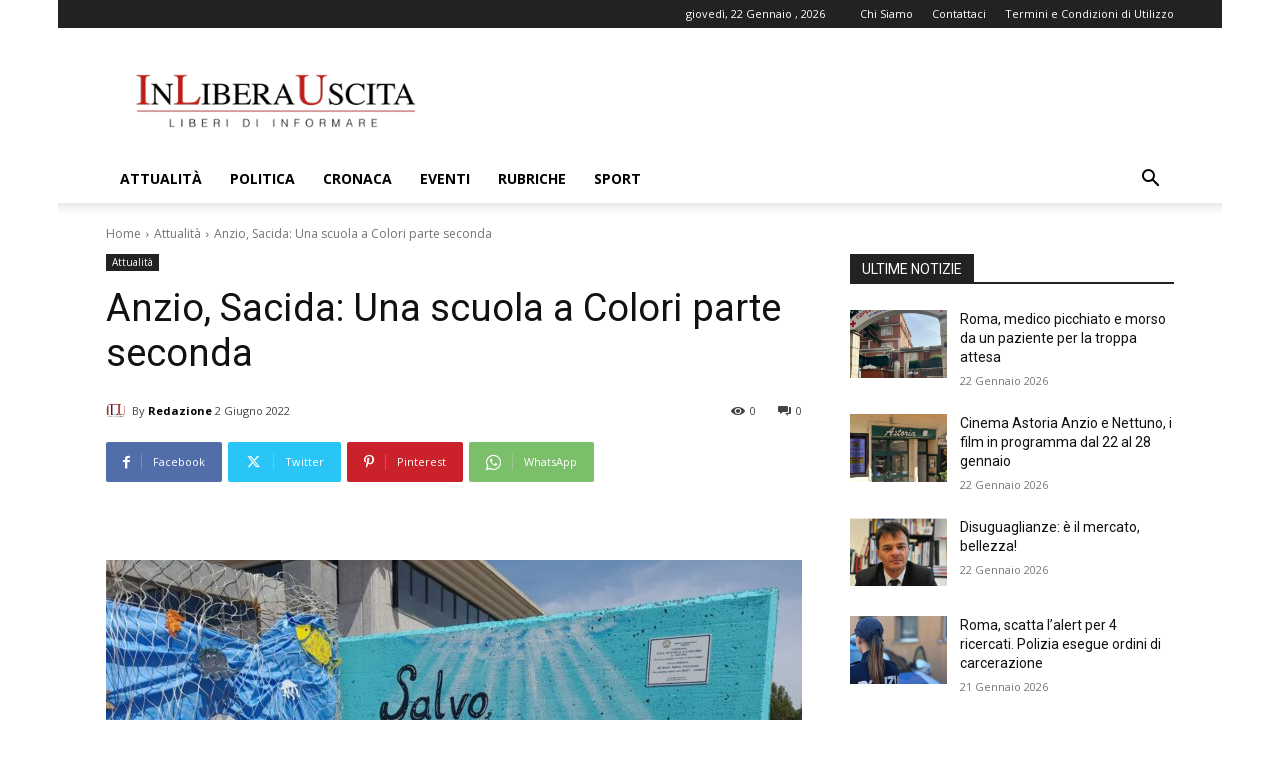

--- FILE ---
content_type: text/html; charset=utf-8
request_url: https://www.google.com/recaptcha/api2/aframe
body_size: 267
content:
<!DOCTYPE HTML><html><head><meta http-equiv="content-type" content="text/html; charset=UTF-8"></head><body><script nonce="KUsaviHIHGF0guYpaQ_u7Q">/** Anti-fraud and anti-abuse applications only. See google.com/recaptcha */ try{var clients={'sodar':'https://pagead2.googlesyndication.com/pagead/sodar?'};window.addEventListener("message",function(a){try{if(a.source===window.parent){var b=JSON.parse(a.data);var c=clients[b['id']];if(c){var d=document.createElement('img');d.src=c+b['params']+'&rc='+(localStorage.getItem("rc::a")?sessionStorage.getItem("rc::b"):"");window.document.body.appendChild(d);sessionStorage.setItem("rc::e",parseInt(sessionStorage.getItem("rc::e")||0)+1);localStorage.setItem("rc::h",'1769063344125');}}}catch(b){}});window.parent.postMessage("_grecaptcha_ready", "*");}catch(b){}</script></body></html>